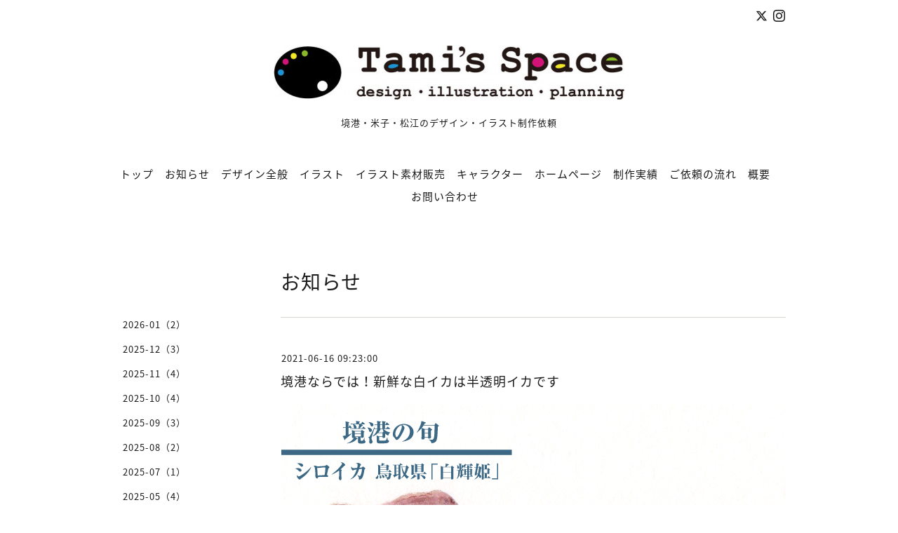

--- FILE ---
content_type: text/html; charset=utf-8
request_url: https://tamisspace.com/info/3976193
body_size: 3403
content:
<!DOCTYPE html>
<html lang="ja">
<head>
<!-- Slider: ver.202008240000 -->
<meta http-equiv="content-type" content="text/html; charset=utf-8" />
<title>境港ならでは！新鮮な白イカは半透明イカです - Tami&#039;s Space</title>
<meta name="viewport" content="width=device-width, initial-scale=1, maximum-scale=1, user-scalable=yes" />
<meta name="keywords" content="TamisSpace" />
<meta name="description" content="今回の「境港の旬」イラストはシロイカです。鳥取ではケンサキイカのことをシロイカと呼びます。とにかく刺身が最高！境港で食べる新鮮なシロイカの刺身は白イカという..." />
<meta property="og:title" content="境港ならでは！新鮮な白イカは半透明イカです" />
<meta property="og:image" content="https://cdn.goope.jp/173167/210616092830-60c945ae922b7.jpg" />
<meta property="og:site_name" content="Tami&#039;s Space" />
<meta http-equiv="content-style-type" content="text/css" />
<meta http-equiv="content-script-type" content="text/javascript" />
<link rel="shortcut icon" href="//cdn.goope.jp/173167/210208090342-60207fde2baf8.ico" />
<link rel="alternate" type="application/rss+xml" title="Tami&#039;s Space / RSS" href="/feed.rss" />
<link href='//fonts.googleapis.com/css?family=Abel|Gilda+Display|Lora|Playfair+Display+SC|Cinzel|Open+Sans+Condensed:300' rel='stylesheet' type='text/css'>
<link rel="stylesheet" type="text/css" href="/css/font-awesome/css/font-awesome.min.css" media="all" />
<style type="text/css" media="all">@import "/style.css?897631-1726536427";</style>
<script type="text/javascript" src="/assets/jquery/jquery-3.5.1.min.js"></script>
<script type="text/javascript" src="/assets/easing/easing.js"></script>
<script type="text/javascript" src="/js/tooltip.js"></script>
<script type="text/javascript" src="/assets/colorbox/jquery.colorbox-1.6.4.min.js"></script>
<script type="text/javascript" src="/assets/mobilemenu/mobilemenu.js"></script>

    <script>
      $(function() {
        // Android4.4未満判別
        if( navigator.userAgent.indexOf('Android') > 0 && typeof window.orientation != 'undefined' && typeof(EventSource) == 'undefined') {
          $('body').addClass('ua-android-u440');
        }

        $('body').mobile_menu({
          menu: ['#main-nav ul'],
          menu_width: 200,
          prepend_button_to: '#mobile-bar'
        });

        $('#main').find('.thickbox').not('.js-colorbox-html').colorbox({
          rel: 'thickbox',
          width: '78%',
          maxHeight: '88%',
          previous: '<i class="fa fa-caret-left"></i>',
          next: '<i class="fa fa-caret-right"></i>',
          close: '<i class="fa fa-close"></i>',
          current: ''
        });
      });
    </script>

</head>
  <body id="info" class="color_01">
  <!-- container/ -->
  <div id="container" class="color_01 color_bg_01">
  <!-- header/ -->
  <div id="header" class="color_bg_01">

    <!-- tel_number/ -->
    <div class="tel_area clearfix">
      <div class="shop_rss"><a href="/feed.rss"><img src="/img/icon/rss2.png" /></a></div>
      <div class="shop_tel">TEL&nbsp;/&nbsp;</div>
    </div>
    <!-- /tel_number -->

    <!-- header_inner/ -->
    <div id="header_inner" class="clearfix">

      <!-- smartphone_gnav/ -->
      <nav id="main-nav">
        <ul class="gnav_smart_phone">
        
        <li><a href="/"  class="footer_navi_top">トップ</a></li>
        
        <li><a href="/info"  class="footer_navi_info active">お知らせ</a></li>
        
        <li><a href="/free/design"  class="footer_navi_free free_383103">デザイン全般</a></li>
        
        <li><a href="/free/illust"  class="footer_navi_free free_383104">イラスト</a></li>
        
        <li><a href="/free/illustration_sales"  class="footer_navi_free free_474309">イラスト素材販売</a></li>
        
        <li><a href="/free/charactoer"  class="footer_navi_free free_383105">キャラクター</a></li>
        
        <li><a href="/free/homepage"  class="footer_navi_free free_383106">ホームページ</a></li>
        
        <li><a href="/photo"  class="footer_navi_photo">制作実績</a></li>
        
        <li><a href="/staff"  class="footer_navi_staff">ご依頼の流れ</a></li>
        
        <li><a href="/menu"  class="footer_navi_menu">概要</a></li>
        
        <li><a href="/contact"  class="footer_navi_contact">お問い合わせ</a></li>
        
        </ul>
      </nav>
      <!-- /smartphone_gnav -->

      <div class="header_social_wrap">
         
        <a href="https://twitter.com/tamisspace813" target="_blank">
          <span class="icon-twitter"></span>
        </a>
        
        

        
        <a href="https://www.instagram.com/tamisspace813/" target="_blank">
          <span class="icon-instagram"></span>
        </a>
        
      </div>

      <!-- site_title/ -->
      <nav id="mobile-bar"></nav>
      <div class="site_title">
        <h1 class="site_logo color_01">
          <a class="shop_sitename" href="https://tamisspace.com"><img src='//cdn.goope.jp/173167/210127104440hfnk_l.jpg' alt='Tami&#039;s Space' /></a>
        </h1>
        <div class="site_description site_description_smartphone">境港・米子・松江のデザイン・イラスト制作依頼</div>
      </div>
      <!-- /site_title -->

      <!-- gnav/ -->
      <ul class="gnav">
        
        <li><a href="/"  class="navi_top">トップ</a></li>
        
        <li><a href="/info"  class="navi_info active">お知らせ</a></li>
        
        <li><a href="/free/design"  class="navi_free free_383103">デザイン全般</a></li>
        
        <li><a href="/free/illust"  class="navi_free free_383104">イラスト</a></li>
        
        <li><a href="/free/illustration_sales"  class="navi_free free_474309">イラスト素材販売</a></li>
        
        <li><a href="/free/charactoer"  class="navi_free free_383105">キャラクター</a></li>
        
        <li><a href="/free/homepage"  class="navi_free free_383106">ホームページ</a></li>
        
        <li><a href="/photo"  class="navi_photo">制作実績</a></li>
        
        <li><a href="/staff"  class="navi_staff">ご依頼の流れ</a></li>
        
        <li><a href="/menu"  class="navi_menu">概要</a></li>
        
        <li><a href="/contact"  class="navi_contact">お問い合わせ</a></li>
        
      </ul>
      <!-- /gnav -->

    </div>
    <!--/header_inner-->
  </div>
  <!-- /header -->

    <div id="wrapper">
      <div id="wrapper_inner"  class="clearfix">
        <!-- /contents -->
        <div id="contents" class="clearfix">
        <!-- メイン部分ここから -->
        <div id="main">
          <div id="main_inner">




    
    <!----------------------------------------------

      ページ：インフォメーション

      ---------------------------------------------->

      <h2 class="page_title">お知らせ</h2>
    <div class="info_area border_top">
      <div class="autopagerize_page_element">
        
        <div class="info border_bottom_dot">
          <div class="info_date"> 2021-06-16 09:23:00</div>
          <div class="info_title">
            <a href="/info/3976193">境港ならでは！新鮮な白イカは半透明イカです</a>
          </div>
          <div class="info_photo">
            <img src='//cdn.goope.jp/173167/210616092830-60c945ae922b7.jpg' alt='境港ならでは！新鮮な白イカは半透明イカです'/>
          </div>
          <div class="info_body　textfield">
            <p>今回の「境港の旬」イラストはシロイカです。鳥取ではケンサキイカのことをシロイカと呼びます。とにかく刺身が最高！境港で食べる新鮮なシロイカの刺身は白イカというより半透明イカです。シロイカはイカの中では身が柔らかいので、噛むとすぐにトロリとした食感に変わり濃厚な甘みが口の中に広がります。釣り上げて直後に墨袋を取り除いた「白輝姫」という鳥取県産のブランドイカも人気です。これから晩秋ごろまで、境港をはじめ鳥取の沿岸地域では、夜の日本海に煌々と輝くイカ釣り漁船の「漁り火」が灯ります。</p>
          </div>
        </div>
        
      </div>
    </div>
    

    

    

    

    


    

    

    

    

    

    
    </div>
  </div>
  <!-- // メイン部分ここまで -->
            <!-- sidebar/ -->
            <div id="sidebar" class="clearfix">
              <div id="sidebar_inner">

                <!-- サブナビここから // -->
                <ul class="sub_navi_side">
                  
                  
                  
                  <ul class="sub_navi">
<li><a href='/info/2026-01'>2026-01（2）</a></li>
<li><a href='/info/2025-12'>2025-12（3）</a></li>
<li><a href='/info/2025-11'>2025-11（4）</a></li>
<li><a href='/info/2025-10'>2025-10（4）</a></li>
<li><a href='/info/2025-09'>2025-09（3）</a></li>
<li><a href='/info/2025-08'>2025-08（2）</a></li>
<li><a href='/info/2025-07'>2025-07（1）</a></li>
<li><a href='/info/2025-05'>2025-05（4）</a></li>
<li><a href='/info/2025-04'>2025-04（1）</a></li>
<li><a href='/info/2025-03'>2025-03（3）</a></li>
<li><a href='/info/2025-01'>2025-01（4）</a></li>
<li><a href='/info/2024-12'>2024-12（1）</a></li>
<li><a href='/info/2024-11'>2024-11（1）</a></li>
<li><a href='/info/2024-10'>2024-10（2）</a></li>
<li><a href='/info/2024-09'>2024-09（3）</a></li>
<li><a href='/info/2024-08'>2024-08（4）</a></li>
<li><a href='/info/2024-07'>2024-07（4）</a></li>
<li><a href='/info/2024-06'>2024-06（1）</a></li>
<li><a href='/info/2024-05'>2024-05（1）</a></li>
<li><a href='/info/2024-04'>2024-04（5）</a></li>
<li><a href='/info/2024-03'>2024-03（7）</a></li>
<li><a href='/info/2024-02'>2024-02（2）</a></li>
<li><a href='/info/2024-01'>2024-01（1）</a></li>
<li><a href='/info/2023-12'>2023-12（4）</a></li>
<li><a href='/info/2023-11'>2023-11（5）</a></li>
<li><a href='/info/2023-10'>2023-10（6）</a></li>
<li><a href='/info/2023-09'>2023-09（5）</a></li>
<li><a href='/info/2023-08'>2023-08（10）</a></li>
<li><a href='/info/2023-07'>2023-07（4）</a></li>
<li><a href='/info/2023-06'>2023-06（7）</a></li>
<li><a href='/info/2023-05'>2023-05（7）</a></li>
<li><a href='/info/2023-04'>2023-04（9）</a></li>
<li><a href='/info/2023-03'>2023-03（6）</a></li>
<li><a href='/info/2023-02'>2023-02（10）</a></li>
<li><a href='/info/2023-01'>2023-01（8）</a></li>
<li><a href='/info/2022-12'>2022-12（8）</a></li>
<li><a href='/info/2022-11'>2022-11（11）</a></li>
<li><a href='/info/2022-10'>2022-10（11）</a></li>
<li><a href='/info/2022-09'>2022-09（12）</a></li>
<li><a href='/info/2022-08'>2022-08（9）</a></li>
<li><a href='/info/2022-07'>2022-07（7）</a></li>
<li><a href='/info/2022-06'>2022-06（10）</a></li>
<li><a href='/info/2022-05'>2022-05（9）</a></li>
<li><a href='/info/2022-04'>2022-04（12）</a></li>
<li><a href='/info/2022-03'>2022-03（7）</a></li>
<li><a href='/info/2022-02'>2022-02（6）</a></li>
<li><a href='/info/2022-01'>2022-01（8）</a></li>
<li><a href='/info/2021-12'>2021-12（17）</a></li>
<li><a href='/info/2021-11'>2021-11（14）</a></li>
<li><a href='/info/2021-10'>2021-10（15）</a></li>
<li><a href='/info/2021-09'>2021-09（13）</a></li>
<li><a href='/info/2021-08'>2021-08（17）</a></li>
<li><a href='/info/2021-07'>2021-07（14）</a></li>
<li><a href='/info/2021-06'>2021-06（6）</a></li>
<li><a href='/info/2021-05'>2021-05（4）</a></li>
<li><a href='/info/2021-04'>2021-04（7）</a></li>
<li><a href='/info/2021-03'>2021-03（3）</a></li>
<li><a href='/info/2021-02'>2021-02（4）</a></li>
</ul>

                  
                  
                  
                  
                  
                  
                  
                  
                  
                  
                  
                  
                  
                  
                  
                  
                  
                  
                  
                </ul>
                <!-- サブナビここまで // -->
            </div>
          </div>
          <!-- /sidebar -->

    </div>
    <!-- /contents -->

        </div>
        <!-- /wrapper_inner -->
    </div>
    <!-- /wrapper -->
  </div>
  <!--  /container -->
        <!-- footer/ -->
        <div id="footer">
          <div id="footer_inner" class="color_bg_01">
            <!-- ナビゲーションパーツここから // -->
            <div class="navi_parts_area">
              
              <br class="clear" />
            </div>
            <!-- // ナビゲーションパーツここまで -->
          </div>
          <!-- /footer_inner -->
        </div>
        <!-- /footer -->

        <!-- footer_copyright/ -->
        <div id="footer_copyright" class="color_bg_04 color_01">
          <div id="footer_copyright_inner">

            

            <div class="copyright">
              &copy;2026 <a href="https://tamisspace.com">Tami's Space</a>. All Rights Reserved.
            </div>
          </div>
        </div>
        <!-- /footer_copyright -->
</body>
</html>
